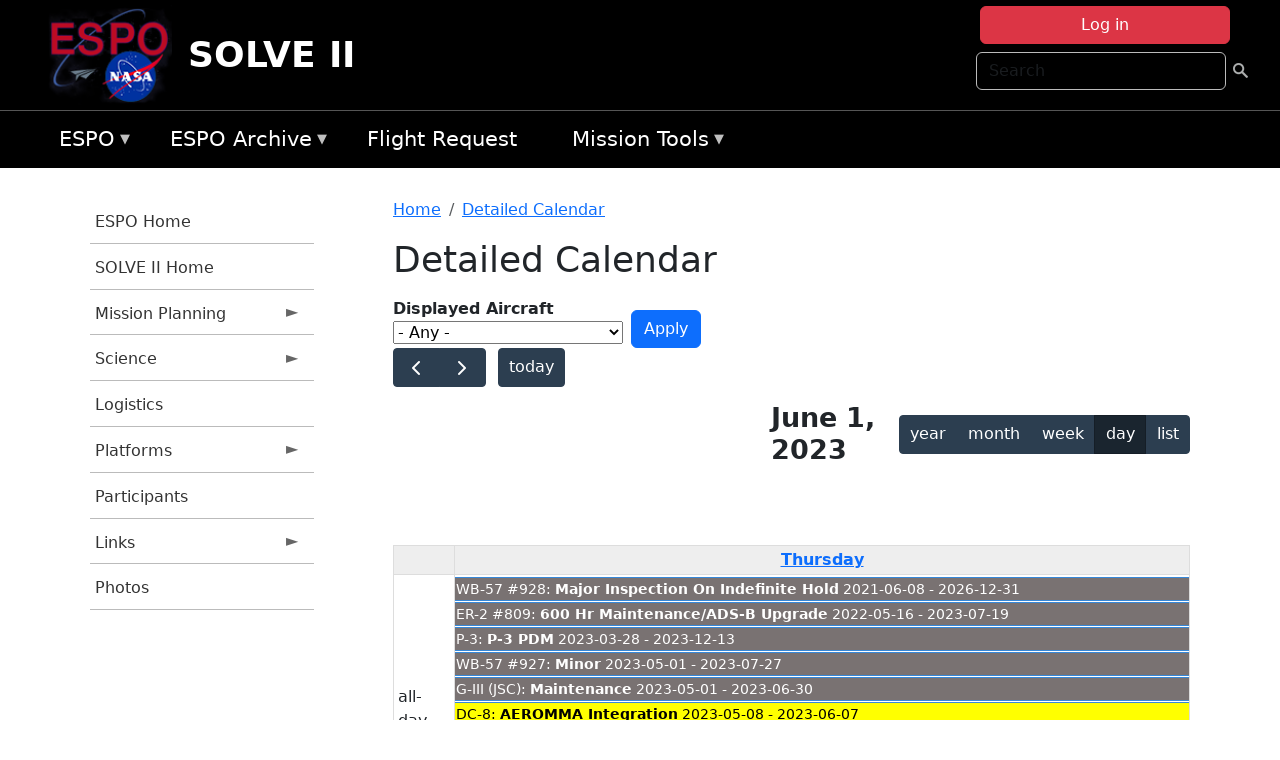

--- FILE ---
content_type: text/html; charset=UTF-8
request_url: https://espo.nasa.gov/solve2/aircraft_detailed_cal/2023-06-01?aircraft_id=5
body_size: 11786
content:

<!DOCTYPE html>
<html lang="en" dir="ltr" class="h-100">
  <head>
    <meta charset="utf-8" />
<meta name="Generator" content="Drupal 10 (https://www.drupal.org)" />
<meta name="MobileOptimized" content="width" />
<meta name="HandheldFriendly" content="true" />
<meta name="viewport" content="width=device-width, initial-scale=1.0" />
<link rel="icon" href="/themes/custom/espo_bootstrap/favicon.ico" type="image/vnd.microsoft.icon" />
<link rel="alternate" type="text/calendar" title="Detailed Calendar" href="https://espo.nasa.gov/solve2/aircraft_detailed_cal/ical/2023-06-01/aircraft_cal.ics?aircraft_id=5" />

    <title>Detailed Calendar | SOLVE II</title>
    <link rel="stylesheet" media="all" href="/sites/default/files/css/css_3vcIrGg3S-LcC1Btdx6q5tY-FKHYCwA02tr5cP60c84.css?delta=0&amp;language=en&amp;theme=espo_bootstrap&amp;include=[base64]" />
<link rel="stylesheet" media="all" href="/sites/default/files/css/css_UCIwydCILjjES2JVMYFy_SYWUK96i2ooQ_mROe3fLfI.css?delta=1&amp;language=en&amp;theme=espo_bootstrap&amp;include=[base64]" />

    <script src="/sites/default/files/js/js_ydoQoqG9T2cd9o9r_HQd_vZ9Ydkq5rB_dRzJgFpmOB0.js?scope=header&amp;delta=0&amp;language=en&amp;theme=espo_bootstrap&amp;include=[base64]"></script>
<script src="https://dap.digitalgov.gov/Universal-Federated-Analytics-Min.js?agency=NASA&amp;subagency=ARC&amp;cto=12" async id="_fed_an_ua_tag" type="text/javascript"></script>
<script src="https://use.fontawesome.com/releases/v6.4.0/js/all.js" defer crossorigin="anonymous"></script>
<script src="https://use.fontawesome.com/releases/v6.4.0/js/v4-shims.js" defer crossorigin="anonymous"></script>

  </head>
  <body class="path-aircraft-detailed-cal   d-flex flex-column h-100">
        <div class="visually-hidden-focusable skip-link p-3 container">
      <a href="#main-content" class="p-2">
        Skip to main content
      </a>
    </div>
    
    <!-- <div class="dialog-off-canvas-main-canvas" data-off-canvas-main-canvas> -->
    
<header>
        <div class="region region-header">
	<div id="block-espo-bootstrap-account-menu" class="contextual-region block block-menu-block block-menu-blockaccount">
  
    <div data-contextual-id="block:block=espo_bootstrap_account_menu:langcode=en&amp;domain_microsite_base_path=solve2|menu:menu=account:langcode=en&amp;domain_microsite_base_path=solve2" data-contextual-token="PwHR_WdbpL4-dFpNrr1hn-luOwX4_8P8CIpX24RjY5I" data-drupal-ajax-container=""></div>
      <p><div><div class="espo-ajax-login-wrapper"><a href="/solve2/espo-auth/ajax-login" class="button button--danger use-ajax" style="margin-top:-10px; width:250px;" data-dialog-type="dialog" data-dialog-renderer="off_canvas" data-dialog-options="{&quot;width&quot;:&quot;auto&quot;}">Log in</a></div></div>
</p>
  </div>
<div class="search-block-form contextual-region block block-search container-inline" data-drupal-selector="search-block-form" id="block-espo-bootstrap-search-form-block" role="search">
  
    <div data-contextual-id="block:block=espo_bootstrap_search_form_block:langcode=en&amp;domain_microsite_base_path=solve2" data-contextual-token="vIZHJmrQsT9gXhi4j9EGrzl42OekSe_JxHcP6HDcV-o" data-drupal-ajax-container=""></div>
      <form data-block="header" action="/solve2/search/node" method="get" id="search-block-form" accept-charset="UTF-8">
  <div class="js-form-item form-item js-form-type-search form-type-search js-form-item-keys form-item-keys form-no-label">
      <label for="edit-keys" class="visually-hidden">Search</label>
        
  <input title="Enter the terms you wish to search for." placeholder="Search" data-drupal-selector="edit-keys" type="search" id="edit-keys" name="keys" value="" size="15" maxlength="128" class="form-search form-control" />


        </div>
<div data-drupal-selector="edit-actions" class="form-actions js-form-wrapper form-wrapper" id="edit-actions">
        <input data-drupal-selector="edit-submit" type="submit" id="edit-submit" value=" " class="button js-form-submit form-submit btn btn-primary" />

</div>

</form>

  </div>
<div id="block-espo-bootstrap-branding" class="contextual-region block block-system block-system-branding-block">
  
    <div data-contextual-id="block:block=espo_bootstrap_branding:langcode=en&amp;domain_microsite_base_path=solve2" data-contextual-token="qauVx5_qfgciFi-I4NSlLlBqoXCi-fFXRZjK6ovv3Y0" data-drupal-ajax-container=""></div>
  <div class="navbar-brand d-flex align-items-center">

    <a href="/solve2" title="Home" rel="home" class="site-logo d-block">
    <img src="/themes/custom/espo_bootstrap/espo_logo.png" alt="Home" fetchpriority="high" />
  </a>
  
  <div>
        <a href="/solve2" title="Home" rel="home" class="site-title">
      SOLVE II
    </a>
    
      </div>
</div>
</div>

    </div>


    	<nav class="navbar navbar-expand-lg navbar-dark text-light bg-dark">
	    

	     <!-- remove toggle --- <button class="navbar-toggler collapsed" type="button" data-bs-toggle="collapse"
			data-bs-target="#navbarSupportedContent" aria-controls="navbarSupportedContent"
			aria-expanded="false" aria-label="Toggle navigation"> 
		    <span class="navbar-toggler-icon"></span>
		</button> --- -->

		<div class="<!--collapse navbar-collapse-->" id="navbarSupportedContent">
		        <div class="region region-nav-main">
	<div data-drupal-messages-fallback class="hidden"></div>
<div id="block-espo-bootstrap-menu-block-espo-main" class="contextual-region block block-superfish block-superfishespo-main">
  
    <div data-contextual-id="block:block=espo_bootstrap_menu_block_espo_main:langcode=en&amp;domain_microsite_base_path=solve2|menu:menu=espo-main:langcode=en&amp;domain_microsite_base_path=solve2" data-contextual-token="1Kp8CagHD1Ms600ALXUuPBOUGSBL9bl0V_EfsgPHtXU" data-drupal-ajax-container=""></div>
      
<ul id="superfish-espo-main" class="menu sf-menu sf-espo-main sf-horizontal sf-style-none">
  
<li id="espo-main-menu-link-contentdc0e163f-4c4b-425f-a901-1db930b0d793" class="sf-depth-1 menuparent"><a href="/solve2/content/Earth_Science_Project_Office" title="Link to the ESPO home page" class="sf-depth-1 menuparent">ESPO</a><ul><li id="espo-main-menu-link-content4441c5c2-3ca8-4d3b-a1de-1cdf4c64e04f" class="sf-depth-2 sf-no-children"><a href="/solve2/espo_missions" title="All ESPO managed missions" class="sf-depth-2">Missions</a></li><li id="espo-main-menu-link-contentf933ab82-87ed-404c-b3f6-e568197f6036" class="sf-depth-2 sf-no-children"><a href="/solve2/content/About_ESPO" title="ESPO " class="sf-depth-2">About ESPO</a></li><li id="espo-main-menu-link-contentefe9a1f6-9949-4649-b39b-f7d1ea47f9ac" class="sf-depth-2 sf-no-children"><a href="https://youtu.be/8hCH3IYhn4g" target="_blank" class="sf-depth-2 sf-external">Video about ESPO</a></li><li id="espo-main-menu-link-content98e8aa72-6fc0-4e1d-94b0-c6cc70f6f8c1" class="sf-depth-2 sf-no-children"><a href="/solve2/content/ESPO_Services_We_Provide" title="ESPO Provided Services" class="sf-depth-2">Services</a></li><li id="espo-main-menu-link-contentfc2fe647-609b-4218-a86f-51c1b62657da" class="sf-depth-2 sf-no-children"><a href="/solve2/content/Deployment_Sites" title="ESPO Deployment Sites" class="sf-depth-2">Deployment Sites</a></li><li id="espo-main-menu-link-content26d24555-1943-4128-94a2-24fb8597ea4d" class="sf-depth-2 sf-no-children"><a href="/solve2/aircraft" title="Aircraft " class="sf-depth-2">Aircraft</a></li><li id="espo-main-menu-link-contentec1b417b-238b-4d1e-845b-c09cfde6673b" class="sf-depth-2 sf-no-children"><a href="/solve2/content/ESPO_Satellite_Platforms" title="Satellites Platforms" class="sf-depth-2">Satellites</a></li><li id="espo-main-menu-link-content1082d970-20a4-4bb5-b01a-c5a7381406c7" class="sf-depth-2 sf-no-children"><a href="/solve2/content/Links" class="sf-depth-2">Links</a></li></ul></li><li id="espo-main-menu-link-content5818f24e-a2a0-46c5-a9f4-adab70f8110f" class="sf-depth-1 menuparent"><a href="/solve2/content/Welcome_to_the_ESPO_Data_Archive" class="sf-depth-1 menuparent">ESPO Archive</a><ul><li id="espo-main-menu-link-content3eb53381-0ebd-4a69-a8a8-899122a092cd" class="sf-depth-2 sf-no-children"><a href="/solve2/archive/browse" title="Browse ESPO Archive" class="sf-depth-2">Browse</a></li><li id="espo-main-menu-link-content4b184493-ee0d-4257-aabf-bcc3e0de8c69" class="sf-depth-2 sf-no-children"><a href="/solve2/archive/help" title="ESPO Archive Help" class="sf-depth-2">Help</a></li></ul></li><li id="espo-main-menu-link-content68331089-c0ca-4e30-8f87-bcc3a4076701" class="sf-depth-1 sf-no-children"><a href="/solve2/sofrs" title="Suborbital Flight Request System" class="sf-depth-1">Flight Request</a></li><li id="espo-main-menu-link-contentf178bb8e-0a68-4a9b-856e-769bf20eea99" class="sf-depth-1 menuparent"><a href="/solve2/content/Mission_Tools" title="Airborne Science Mission Tool Suite" class="sf-depth-1 menuparent">Mission Tools</a><ul><li id="espo-main-menu-link-content4e526c3c-8dab-4815-b80c-931b502bfcd1" class="sf-depth-2 sf-no-children"><a href="/solve2/content/ASP_Mission_Tools_Suite" class="sf-depth-2">ASP Mission Tool Suite</a></li></ul></li>
</ul>

  </div>

    </div>

		    
		</div> 
	    		</div>
	</nav>
    </header>
<!--Highlighted (new) -->

    
<!--End Highlighted-->



<main role="main">

    <a id="main-content" tabindex="-1"></a>
    
    
    

    <div class="container">
	<div class="row g-0">
	    		<div class="order-1 order-lg-1 col-12 col-lg-3 col-xxl-2">
		        <div class="region region-sidebar-first">
	<div id="block-espo-bootstrap-menu-block-solve-ll" class="contextual-region block block-superfish block-superfishsolve-ll">
  
    <div data-contextual-id="block:block=espo_bootstrap_menu_block_solve_ll:langcode=en&amp;domain_microsite_base_path=solve2|menu:menu=solve-ll:langcode=en&amp;domain_microsite_base_path=solve2" data-contextual-token="fOYfQ9zwde8Jd98A_S2-uL-Wj17cMvbQfFmr1b2stX8" data-drupal-ajax-container=""></div>
      
<ul id="superfish-solve-ll" class="menu sf-menu sf-solve-ll sf-vertical sf-style-none">
  
<li id="solve-ll-menu-link-content70a2aa04-1908-483b-8cdd-3e7f66b5ec99" class="sf-depth-1 sf-no-children"><a href="/solve2/content/Earth_Science_Project_Office" title="ESPO Homepage" class="sf-depth-1">ESPO Home</a></li><li id="solve-ll-menu-link-contentacbd304d-2064-425f-83ab-61237674b2c9" class="sf-depth-1 sf-no-children"><a href="/solve2" title="Homepage for the SOLVE II mission website." class="sf-depth-1">SOLVE II Home</a></li><li id="solve-ll-menu-link-content5dd0b134-bab5-4d4d-a155-c9cd49fb00be" class="sf-depth-1 menuparent"><a href="/solve2/planning" title="Calendars, schedules, and other mission planning information for SOLVE II." class="sf-depth-1 menuparent">Mission Planning</a><ul><li id="solve-ll-menu-link-contentb94bc907-48d7-4e89-ab05-66a95edcff03" class="sf-depth-2 sf-no-children"><a href="/solve2/content/SOLVE_II_Mission_Schedule" title="Daily Schedule information for SOLVE II" class="sf-depth-2">Mission Schedule</a></li><li id="solve-ll-menu-link-content17272985-1ca7-4b27-8282-71c0653a0efe" class="sf-depth-2 sf-no-children"><a href="/solve2/content/SOLVE_II_Daily_Schedule_Archive" title="Daily Schedule Archive for SOLVE II" class="sf-depth-2">Daily Schedule Archive</a></li></ul></li><li id="solve-ll-menu-link-content2a7d0071-1c9b-4499-99fc-4fa35af77e61" class="sf-depth-1 menuparent"><a href="/solve2/science" title="Information about the scientific goals and results for SOLVE II." class="sf-depth-1 menuparent">Science</a><ul><li id="solve-ll-menu-link-content433682bb-09b6-4fea-9a00-de56b9866850" class="sf-depth-2 sf-no-children"><a href="/solve2/content/SOLVE_II_Science_Overview" title="Overview of the science objectives for SOLVE II." class="sf-depth-2">Science Overview</a></li><li id="solve-ll-menu-link-content5f659be6-e299-4688-8012-9a72ee3f20c2" class="sf-depth-2 sf-no-children"><a href="/solve2/content/SOLVE_II_Reports" title="Flight Docs for SOLVE II" class="sf-depth-2">Flight Docs</a></li><li id="solve-ll-menu-link-content9354d801-9281-45f7-8bb5-c03dacf72c9c" class="sf-depth-2 sf-no-children"><a href="/solve2/content/SOLVE_II_Presentations" title="Presentations for SOLVE II" class="sf-depth-2">Presentations</a></li><li id="solve-ll-menu-link-contentfda0725e-ae88-4296-96b9-c18ac8f21e65" class="sf-depth-2 sf-no-children"><a href="/solve2/archive/browse/solve2" title="Archive data for SOLVE II." class="sf-depth-2">Data Archive</a></li><li id="solve-ll-menu-link-content3c42a018-0043-4ec3-991d-a173e582059c" class="sf-depth-2 sf-no-children"><a href="" title="Data Protocol information for SOLVE II" class="sf-depth-2">Data Protocol</a></li></ul></li><li id="solve-ll-menu-link-contente7c92e30-8fea-4452-ac7c-0555b4402428" class="sf-depth-1 sf-no-children"><a href="/solve2/content/SOLVE_II_Logistics" title="Logistics information for participants in SOLVE II." class="sf-depth-1">Logistics</a></li><li id="solve-ll-menu-link-contentfb15341f-82ee-4769-9499-42ac07c83837" class="sf-depth-1 menuparent"><a href="/solve2/platforms" title="Aircraft and other platforms participating in SOLVE II." class="sf-depth-1 menuparent">Platforms</a><ul><li id="solve-ll-menu-link-contentf4d819d0-ead7-4772-a3de-ce3d9da4f603" class="sf-depth-2 sf-no-children"><a href="/solve2/content/SOLVE_II_Instruments" title="Instruments participating in SOLVE II." class="sf-depth-2">Instruments</a></li></ul></li><li id="solve-ll-menu-link-content68fa322d-cb84-439e-960f-bb747c6b6673" class="sf-depth-1 sf-no-children"><a href="/solve2/mission_group/SOLVE_II" title="List of participants in SOLVE II." class="sf-depth-1">Participants</a></li><li id="solve-ll-menu-link-content72d42c48-38a9-4cfc-9598-e3b33356b6e0" class="sf-depth-1 menuparent"><a href="/solve2/links" title="Links information for SOLVE II" class="sf-depth-1 menuparent">Links</a><ul><li id="solve-ll-menu-link-content1f91901a-a0ef-4e53-ac07-e0dd336035c4" class="sf-depth-2 sf-no-children"><a href="/solve2/content/SOLVE_II_Weather_Links" title="Weather information for SOLVE II" class="sf-depth-2">Weather</a></li><li id="solve-ll-menu-link-content9e8a721d-7d7a-43d8-a195-86ddc278ad13" class="sf-depth-2 sf-no-children"><a href="/solve2/content/SOLVE_II_Links" title="Miscellaneous information for SOLVE II" class="sf-depth-2">Miscellaneous</a></li></ul></li><li id="solve-ll-menu-link-content8d003166-1e2f-4e8a-a5a4-04e236c27b58" class="sf-depth-1 sf-no-children"><a href="/solve2/mission-gallery" title="Photograph galleries for SOLVE II." class="sf-depth-1">Photos</a></li>
</ul>

  </div>

    </div>

		</div>
	    
	    <div class="order-2 order-lg-2 col-12 col-lg-9 col-xxl-10" id="main_content">
		        <div class="region region-breadcrumb">
	<div id="block-espo-bootstrap-breadcrumbs" class="contextual-region block block-system block-system-breadcrumb-block">
  
    <div data-contextual-id="block:block=espo_bootstrap_breadcrumbs:langcode=en&amp;domain_microsite_base_path=solve2" data-contextual-token="WsdZnI2xufiGRZXFdwZ5Si9h6EVx7wrIVjoq3cdZYAA" data-drupal-ajax-container=""></div>
        <nav aria-label="breadcrumb">
    <h2 id="system-breadcrumb" class="visually-hidden">Breadcrumb</h2>
    <ol class="breadcrumb">
    		    <li class="breadcrumb-item">
				    <a href="/solve2">Home</a>
			    </li>
	    		    <li class="breadcrumb-item">
				    <a href="/solve2/aircraft_detailed_cal">Detailed Calendar</a>
			    </li>
	        </ol>
  </nav>

  </div>

    </div>

	
  	        <div class="region region-page-title">
	<div id="block-espo-bootstrap-page-title" class="contextual-region block block-core block-page-title-block">
  
    <div data-contextual-id="block:block=espo_bootstrap_page_title:langcode=en&amp;domain_microsite_base_path=solve2" data-contextual-token="hhuSSNOAtA09vwrD6qgmHUleMHq-1wukTn1pqLzsOWs" data-drupal-ajax-container=""></div>
      
<h1>Detailed Calendar</h1>


  </div>

    </div>

			    <div class="region region-content">
	<div id="block-espo-bootstrap-system-main-block" class="block block-system block-system-main-block">
  
    
      <div class="views-element-container contextual-region"><div class="contextual-region view view-aircraft-cal view-id-aircraft_cal view-display-id-page_1 js-view-dom-id-83e09ff37c18329179961acf76a870a33e1266f069263af204063832793ce167">
  
    <div data-contextual-id="entity.view.edit_form:view=aircraft_cal:location=page&amp;name=aircraft_cal&amp;display_id=page_1&amp;langcode=en&amp;domain_microsite_base_path=solve2" data-contextual-token="X3RFlCe4mh6ObGiJoM3JumpR7eQVI7c51Ot1hBJZvno" data-drupal-ajax-container=""></div>
        <div class="view-filters">
      <form class="views-exposed-form" data-drupal-selector="views-exposed-form-aircraft-cal-page-1" action="/solve2/aircraft_detailed_cal/2023-06-01" method="get" id="views-exposed-form-aircraft-cal-page-1" accept-charset="UTF-8">
  <div class="form--inline clearfix">
  <div class="js-form-item form-item js-form-type-select form-type-select js-form-item-f-acevent-acref-details-id form-item-f-acevent-acref-details-id">
      <label for="edit-f-acevent-acref-details-id">Displayed Aircraft</label>
        <div class="cascading-select-wrapper" id="edit-f-acevent-acref-details-id"><select class="cascading-select-select-main" id=""><option value="_none" class="cascading-select-option-main cascading-select-option-setvalue">- Select -</option><option value="All" selected="selected" class="cascading-select-option-main cascading-select-option-setvalue">- Any -</option><option value="core" class="cascading-select-option-main cascading-select-option-setvalue">All ASP Supported Aircraft</option><option value="edit-f-acevent-acref-details-id-display-a-single-aircraft" class="cascading-select-option-show">Display a single aircraft</option><option value="edit-f-acevent-acref-details-id-display-aircraft-by-center" class="cascading-select-option-show">Display aircraft by center</option></select><select class="cascading-select-select-other" id="edit-f-acevent-acref-details-id-display-a-single-aircraft"><option value="_none" class="cascading-select-option-setvalue">- Select Aircraft -</option><optgroup label="ASP Supported Aircraft"><option value="d4" class="cascading-select-option-setvalue">ER-2 - AFRC #806</option><option value="d5" class="cascading-select-option-setvalue">ER-2 - AFRC #809</option><option value="n462" class="cascading-select-option-setvalue">ER-2 - AFRC - All</option><option value="d9" class="cascading-select-option-setvalue">Gulfstream C-20A (GIII) - AFRC</option><option value="d58" class="cascading-select-option-setvalue">Gulfstream III - LaRC</option><option value="d62" class="cascading-select-option-setvalue">Gulfstream IV - AFRC</option><option value="d116" class="cascading-select-option-setvalue">Gulfstream V - AFRC</option><option value="d64" class="cascading-select-option-setvalue">NASA B777 #577</option><option value="d12" class="cascading-select-option-setvalue">P-3 Orion</option></optgroup><optgroup label="Other NASA Aircraft"><option value="d2" class="cascading-select-option-setvalue">B200 (#801) - AFRC</option><option value="d1" class="cascading-select-option-setvalue">B200 - LARC</option><option value="d41" class="cascading-select-option-setvalue">Cirrus Design SR22 - LaRC</option><option value="d53" class="cascading-select-option-setvalue">Gulfstream V - JSC</option><option value="d19" class="cascading-select-option-setvalue">WB-57 - JSC #926</option><option value="d36" class="cascading-select-option-setvalue">WB-57 - JSC #927</option><option value="d20" class="cascading-select-option-setvalue">WB-57 - JSC #928</option><option value="n464" class="cascading-select-option-setvalue">WB-57 - JSC - All</option></optgroup><optgroup label="Inactive Aircraft"><option value="d40" class="cascading-select-option-setvalue">C-130H - WFF #436</option><option value="d3" class="cascading-select-option-setvalue">DC-8 - AFRC</option></optgroup></select><select class="cascading-select-select-other" id="edit-f-acevent-acref-details-id-display-aircraft-by-center"><option value="_none" class="cascading-select-option-setvalue">- Select Center -</option><option value="center_919" class="cascading-select-option-setvalue">NASA Armstrong Flight Research Center</option><option value="center_920" class="cascading-select-option-setvalue">NASA GSFC Wallops Flight Facility</option><option value="center_921" class="cascading-select-option-setvalue">NASA Johnson Space Center</option><option value="center_918" class="cascading-select-option-setvalue">NASA Langley Research Center</option></select><input class="cascading-select-input" type="hidden" name="f_acevent_acref_details_id" value="All"></div>
        </div>
<div class="js-form-item form-item js-form-type-textfield form-type-textfield js-form-item-f-acevent-sofrslognum-value form-item-f-acevent-sofrslognum-value">
      <label for="edit-f-acevent-sofrslognum-value">Flight Request Log Number</label>
        
  <input data-drupal-selector="edit-f-acevent-sofrslognum-value" type="text" id="edit-f-acevent-sofrslognum-value" name="f_acevent_sofrslognum_value" value="" size="30" maxlength="128" class="form-text form-control" />


        </div>
<div data-drupal-selector="edit-actions" class="form-actions js-form-wrapper form-wrapper" id="edit-actions">
        <input data-drupal-selector="edit-submit-aircraft-cal" type="submit" id="edit-submit-aircraft-cal" value="Apply" class="button js-form-submit form-submit btn btn-primary" />

</div>

</div>

</form>

    </div>
    
      <div class="view-content">
      <div id="espo-calendar-detailed" >
    <div class="espo_calendar_goto">
	<div class="js-form-item form-item js-form-type-select form-type-select js-form-item- form-item- form-no-label">
        <select class="espo_calendar_year_select form-select form-control"><option value="0">- Go to year -</option><option value="2027">2027</option><option value="2026">2026</option><option value="2025">2025</option><option value="2024">2024</option><option value="2023">2023</option><option value="2022">2022</option><option value="2021">2021</option><option value="2020">2020</option><option value="2019">2019</option><option value="2018">2018</option><option value="2017">2017</option><option value="2016">2016</option></select>
        </div>

	<div class="js-form-item form-item js-form-type-select form-type-select js-form-item- form-item- form-no-label">
        <select class="espo_calendar_month_select form-select form-control"><option value="0">- Go to month -</option><option value="1">January</option><option value="2">February</option><option value="3">March</option><option value="4">April</option><option value="5">May</option><option value="6">June</option><option value="7">July</option><option value="8">August</option><option value="9">September</option><option value="10">October</option><option value="11">November</option><option value="12">December</option></select>
        </div>

	
    </div>
    <div class="js-drupal-fullcalendar">
	<span style="visibility:hidden;">Calendar will appear here shortly.</span>
    </div>
    <div class="bottom-buttons fc-button-group">
	  </div>
</div>

    </div>
  
            <div class="view-footer">
      <div class="category-legend">
    	<h4>Legend</h4>
        <table data-striping="1" class="table">
  
  
  
      <tbody>
                      <tr class="odd">
                      <td style="background-color:#FF5733;color:#F3f69B;" class="category-legend-box">Unavailable</td>
                  </tr>
                      <tr class="even">
                      <td style="background-color:#6686db;color:#ffffff;" class="category-legend-box">Foreign Deployment</td>
                  </tr>
                      <tr class="odd">
                      <td style="background-color:#0000ff;color:#ffffff;" class="category-legend-box">Stateside Deployment</td>
                  </tr>
                      <tr class="even">
                      <td style="background-color:#00ff00;color:#000000;" class="category-legend-box">Flight</td>
                  </tr>
                      <tr class="odd">
                      <td style="background-color:#deb887;color:#000000;" class="category-legend-box">Reimbursable</td>
                  </tr>
                      <tr class="even">
                      <td style="background-color:#ffff00;color:#000000;" class="category-legend-box">Aircraft Modifications</td>
                  </tr>
                      <tr class="odd">
                      <td style="background-color:#797272;color:#ffffff;" class="category-legend-box">Maintenance</td>
                  </tr>
                      <tr class="even">
                      <td style="background-color:#bbffbb;color:#000000;" class="category-legend-box">Aircraft Configuration</td>
                  </tr>
                      <tr class="odd">
                      <td style="background-color:#00ffff;color:#000000;" class="category-legend-box">Deployment Milestone</td>
                  </tr>
          </tbody>
    </table>

</div>

    </div>
        <div class="feed-icons">
      <a href="https://espo.nasa.gov/solve2/aircraft_detailed_cal/ical/2023-06-01/aircraft_cal.ics?aircraft_id=5" class="ical-icon feed-icon icon-link icon-link-hover">
  <i class="bi bi-calendar-week"></i> Detailed Calendar
</a>

    </div>
  </div>
</div>

  </div>
<div id="block-espo-bootstrap-block-10" class="contextual-region block block-block-content block-block-content431fd79f-6e41-49b8-bbf5-f571129bdca8">
  
    <div data-contextual-id="block:block=espo_bootstrap_block_10:langcode=en&amp;domain_microsite_base_path=solve2|block_content:block_content=10:changed=1757626969&amp;langcode=en&amp;domain_microsite_base_path=solve2" data-contextual-token="VXF3Bsd5fjNJQjTEfyQcVcab7EqCGPXhgcs0TUCDGC8" data-drupal-ajax-container=""></div>
      
            <div class="clearfix text-formatted field field--name-body field--type-text-with-summary field--label-hidden field__item"><p>&nbsp;</p><p><em>Disclaimer: This material is being kept online for historical purposes. Though accurate at the time of publication, it is no longer being updated. The page may contain broken links or outdated information, and parts may not function in current web browsers. Visit </em><a href="/solve2/content/Earth_Science_Project_Office" target="_blank" data-entity-type="node" data-entity-uuid="966bb49b-51b2-4641-9c6f-722016f6d568" data-entity-substitution="canonical" title="Earth Science Project Office"><em>https://espo.nasa.gov</em></a><em> for information about our current projects.</em></p><p>&nbsp;</p></div>
      
  </div>

    </div>

	    </div>
	    	    	</div>




    </div>


    <!-- Start Middle Widget (new) -->
        <!--End Middle Widget -->

    <!-- Start bottom -->
        <!--End Bottom -->
</div>

</main>



<!-- start: Footer (new) -->
    <div class="footerwidget">
	<div class="container">

	    <div class="row">

		<!-- Start Footer First Region -->
		<div class ="col-md-4 footer-1">
		    			    <div class="region region-footer-first">
	<div id="block-nasafooter" class="contextual-region block block-block-content block-block-content1531fb96-1564-448e-916e-7e0ede4ce10f">
  
    <div data-contextual-id="block:block=nasafooter:langcode=en|block_content:block_content=22:changed=1729042695&amp;langcode=en" data-contextual-token="ShYJp6PO-4xrm5hgyHdfUGRcJfp7JEmsNevp_QWmgxs" data-drupal-ajax-container=""></div>
      
            <div class="clearfix text-formatted field field--name-body field--type-text-with-summary field--label-hidden field__item"><p><img alt="NASA" data-entity-type="file" data-entity-uuid="34119b03-1e4d-4ef7-a0d7-1d4f03db5972" src="/sites/default/files/inline-images/nasa_logo.png" width="75"></p>

<h3>National Aeronautics and<br>
Space Administration</h3></div>
      
  </div>

    </div>

		    		</div>
		<!-- End Footer First Region -->

		<!-- Start Footer Second Region -->
		<div class ="col-md-8">
		    			    <div class="region region-footer-second">
	<div class="footermap footermap--footermap_block contextual-region block block-footermap block-footermap-block" id="block-footermap-2">
  
    <div data-contextual-id="block:block=footermap_2:langcode=en&amp;domain_microsite_base_path=solve2" data-contextual-token="yfZlWa2xSbpI-HvpSyaOq7ptio9CUtzFErR2JYXbhko" data-drupal-ajax-container=""></div>
        <nav class="footermap-col footermap-col--1 footermap-col--espo-main">
    <h3 class="footermap-col-heading footermap-col-heading--espo-main visually-hidden">ESPO Main Menu</h3>
<ul class="footermap-header footermap-header--espo-main">
      <li class="footermap-item footermap-item--depth-1 footermap-item--haschildren">
  <a href="/solve2/content/Earth_Science_Project_Office"  title="Link to the ESPO home page">ESPO</a>
      <ul>
          <li class="footermap-item footermap-item--depth-2">
  <a href="/solve2/espo_missions"  title="All ESPO managed missions">Missions</a>
  </li>

          <li class="footermap-item footermap-item--depth-2">
  <a href="/solve2/content/About_ESPO"  title="ESPO ">About ESPO</a>
  </li>

          <li class="footermap-item footermap-item--depth-2">
  <a href="https://youtu.be/8hCH3IYhn4g"  target="_blank">Video about ESPO</a>
  </li>

          <li class="footermap-item footermap-item--depth-2">
  <a href="/solve2/content/ESPO_Services_We_Provide"  title="ESPO Provided Services">Services</a>
  </li>

          <li class="footermap-item footermap-item--depth-2">
  <a href="/solve2/content/Deployment_Sites"  title="ESPO Deployment Sites">Deployment Sites</a>
  </li>

          <li class="footermap-item footermap-item--depth-2">
  <a href="/solve2/aircraft"  title="Aircraft ">Aircraft</a>
  </li>

          <li class="footermap-item footermap-item--depth-2">
  <a href="/solve2/content/ESPO_Satellite_Platforms"  title="Satellites Platforms">Satellites</a>
  </li>

          <li class="footermap-item footermap-item--depth-2">
  <a href="/solve2/content/Links" >Links</a>
  </li>

        </ul>
  </li>

      <li class="footermap-item footermap-item--depth-1 footermap-item--haschildren">
  <a href="/solve2/content/Welcome_to_the_ESPO_Data_Archive" >ESPO Archive</a>
      <ul>
          <li class="footermap-item footermap-item--depth-2">
  <a href="/solve2/archive/browse"  title="Browse ESPO Archive">Browse</a>
  </li>

          <li class="footermap-item footermap-item--depth-2">
  <a href="/solve2/archive/help"  title="ESPO Archive Help">Help</a>
  </li>

        </ul>
  </li>

      <li class="footermap-item footermap-item--depth-1">
  <a href="/solve2/sofrs"  title="Suborbital Flight Request System">Flight Request</a>
  </li>

      <li class="footermap-item footermap-item--depth-1 footermap-item--haschildren">
  <a href="/solve2/content/Mission_Tools"  title="Airborne Science Mission Tool Suite">Mission Tools</a>
      <ul>
          <li class="footermap-item footermap-item--depth-2">
  <a href="/solve2/content/ASP_Mission_Tools_Suite" >ASP Mission Tool Suite</a>
  </li>

        </ul>
  </li>

  </ul>

  </nav>

  </div>

    </div>

		    		</div>
		<!-- End Footer Second Region -->

	    </div>
	</div>
    </div>
<!--End Footer -->


<!-- Start Footer Menu (new) -->
    <div class="footer-menu">
	<div class="container">
	    <div class="row">
		<div class="col-md-12">
              <div class="region region-footer-menu">
	<div id="block-nasalinks" class="contextual-region block block-block-content block-block-content44fc3abf-d784-44bb-83de-c96b5a7ddcf3">
  
    <div data-contextual-id="block:block=nasalinks:langcode=en&amp;domain_microsite_base_path=dcotss|block_content:block_content=23:changed=1737565480&amp;langcode=en&amp;domain_microsite_base_path=dcotss" data-contextual-token="hDRYBWQiTnFVQmxbgsXS6Y3750QwjJHQYPOW-R3Q09E" data-drupal-ajax-container=""></div>
      
            <div class="clearfix text-formatted field field--name-body field--type-text-with-summary field--label-hidden field__item"><div class="row" id="footer-links">
        <ul>
          <li><a href="https://www.nasa.gov/nasa-web-privacy-policy-and-important-notices/"><span>Privacy Policy</span></a></li>
          <li><a href="https://www.nasa.gov/foia/"><span>FOIA</span></a></li>
          <li><a href="https://www.nasa.gov/contact-nasa/"><span>Contact</span></a></li>
          <li><a href="https://www.nasa.gov/accessibility/"><span>Accessibility</span></a></li>
        </ul>
      </div></div>
      
  </div>
<div id="block-lastupdated" class="contextual-region block block-fields-espo block-last-updated-block">
  
    <div data-contextual-id="block:block=lastupdated:langcode=en&amp;domain_microsite_base_path=solve2" data-contextual-token="V7_XW23MYbYUkjYut-m4em3MeaBDMFsLdy3F2rmZbuA" data-drupal-ajax-container=""></div>
      <p>Page Last Updated: April 22, 2017</p><p>Page Editor: Brad Bulger</p><p>NASA Official: Marilyn Vasques</p><p>Website Issues: <a href="/contact">Contact Us</a></p>
  </div>

    </div>

        </div>
      </div>
    </div>
  </div>
<!-- End Footer Menu -->






<!-- </div> -->

    
    <script type="application/json" data-drupal-selector="drupal-settings-json">{"path":{"baseUrl":"\/","pathPrefix":"solve2\/","currentPath":"aircraft_detailed_cal\/2023-06-01","currentPathIsAdmin":false,"isFront":false,"currentLanguage":"en","currentQuery":{"aircraft_id":"5"}},"pluralDelimiter":"\u0003","suppressDeprecationErrors":true,"ajaxPageState":{"libraries":"[base64]","theme":"espo_bootstrap","theme_token":null},"ajaxTrustedUrl":{"\/solve2\/aircraft_detailed_cal\/2023-06-01":true,"\/solve2\/search\/node":true},"views":{"ajax_path":"\/solve2\/views\/ajax","ajaxViews":{"views_dom_id:83e09ff37c18329179961acf76a870a33e1266f069263af204063832793ce167":{"view_name":"aircraft_cal","view_display_id":"page_1","view_args":"2023-06-01","view_path":"\/aircraft_detailed_cal\/2023-06-01","view_base_path":"aircraft_detailed_cal","view_dom_id":"83e09ff37c18329179961acf76a870a33e1266f069263af204063832793ce167","pager_element":0}}},"EspoCalendarDetailed":{"calendarOptions":{"locale":"en","timeZone":"America\/Los_Angeles","initialView":"timeGridDay","headerToolbar":{"left":"prev,next today","center":"title","right":"multiMonthYear,dayGridMonth,timeGridWeek,timeGridDay,listYear"},"eventTimeFormat":{"hour":"numeric","minute":"2-digit","meridiem":"short"},"firstDay":0,"navLinks":true,"dayMaxEvents":false,"eventOverlap":true,"slotDuration":"00:30:00","expandRows":true,"height":"auto","fixedWeekCount":false,"scrollTime":"09:00:00","scrollTimeReset":false,"eventDisplay":"block","initialDate":"2023-06-01","eventSources":[{"url":"\/solve2\/espo_calendar\/ajax_data","startParam":"espo_calendar_start","endParam":"espo_calendar_end","timezoneParam":"espo_calendar_tz","extraParams":{"view_name":"aircraft_cal","view_display_id":"page_1","view_dom_id":"83e09ff37c18329179961acf76a870a33e1266f069263af204063832793ce167","f_acevent_acref_details_id":null,"f_acevent_sofrslognum_value":null}}]},"editOptions":{"entityType":"node","bundleType":"aircraft_event","dblClickToCreate":false,"addForm":"\/solve2\/node\/add\/aircraft_event","createEventLink":true,"csrfToken":"","dateField":"f_date_notime"},"updateConfirm":true,"defaultMobileView":"listYear","mobileWidth":768,"dialogWindow":false,"dialogModal":false,"openEntityInNewTab":true,"dialogOptions":{"left":0,"top":0,"width":640,"height":480,"movable":true,"resizable":true,"style":{"backgroundColor":"rgba(255,255,255,0.9)","font-size":"1rem"}},"divname":"espo-calendar-detailed","aircraftIcons":[],"events":[{"views_row":0,"nid":"86141","start":"2023-05-30","end":"2023-06-02","date":"2023-05-30 - 2023-06-01","title":"ER-2 #806: \u003Cb\u003E\u003Ca href=\u0022\/solve2\/content\/ALOFT_Instrument_Upload_-_LIP_Re-integration_to_full_payload\u0022 hreflang=\u0022en\u0022\u003EALOFT Instrument Upload - LIP Re-integration to full payload\u003C\/a\u003E\u003C\/b\u003E 2023-05-30 - 2023-06-01","textColor":"#000000","backgroundColor":"#ffff00","description":"Link to Content: https:\/\/espo.nasa.gov\/solve2\/content\/ALOFT_Instrument_Upload_-_LIP_Re-integration_to_full_payload\u003C\/br\u003E\nType of activity: Aircraft Modifications\u003C\/br\u003E\nFlight Request:     \t232003\n    ","id":"86141-0","allDay":true,"editable":false},{"views_row":1,"nid":"89218","start":"2023-05-31","end":"2023-06-02","date":"2023-05-31 - 2023-06-01","title":"B-200 (A): \u003Cb\u003E\u003Ca href=\u0022\/solve2\/content\/Scheduled_Maintenance_-_Phase_3_4\u0022 hreflang=\u0022en\u0022\u003EScheduled Maintenance - Phase 3 \u0026amp; 4\u003C\/a\u003E\u003C\/b\u003E 2023-05-31 - 2023-06-01","textColor":"#ffffff","backgroundColor":"#797272","description":"Link to Content: https:\/\/espo.nasa.gov\/solve2\/content\/Scheduled_Maintenance_-_Phase_3_4\u003C\/br\u003E\nType of activity: Maintenance","id":"89218-0","allDay":true,"editable":false},{"views_row":2,"nid":"91771","start":"2023-06-02","end":"2023-06-03","date":"2023-06-02","title":"ER-2 #806: \u003Cb\u003E\u003Ca href=\u0022\/solve2\/content\/AFRC_RDO_0\u0022 hreflang=\u0022en\u0022\u003EAFRC RDO\u003C\/a\u003E\u003C\/b\u003E 2023-06-02","textColor":"#F3f69B","backgroundColor":"#FF5733","description":"Link to Content: https:\/\/espo.nasa.gov\/solve2\/content\/AFRC_RDO_0\u003C\/br\u003E\nType of activity: Unavailable","id":"91771-0","allDay":true,"editable":false},{"views_row":3,"nid":"87199","start":"2023-05-15","end":"2023-06-07","date":"2023-05-15 - 2023-06-06","title":"G-III (LaRC): \u003Cb\u003E\u003Ca href=\u0022\/solve2\/content\/LVIS_Gabon\u0022 hreflang=\u0022en\u0022\u003ELVIS Gabon\u003C\/a\u003E\u003C\/b\u003E 2023-05-15 - 2023-06-06","textColor":"#ffffff","backgroundColor":"#6686db","description":"Link to Content: https:\/\/espo.nasa.gov\/solve2\/content\/LVIS_Gabon\u003C\/br\u003E\nLocation: Gabon, Libreville\u003C\/br\u003E\nType of activity: Foreign Deployment","id":"87199-0","allDay":true,"editable":false},{"views_row":4,"nid":"83739","start":"2023-05-08","end":"2023-06-08","date":"2023-05-08 - 2023-06-07","title":"DC-8: \u003Cb\u003E\u003Ca href=\u0022\/solve2\/content\/AEROMMA_Integration\u0022 hreflang=\u0022en\u0022\u003EAEROMMA Integration\u003C\/a\u003E\u003C\/b\u003E 2023-05-08 - 2023-06-07","textColor":"#000000","backgroundColor":"#ffff00","description":"Link to Content: https:\/\/espo.nasa.gov\/solve2\/content\/AEROMMA_Integration\u003C\/br\u003E\nLocation: Palmdale\u003C\/br\u003E\nType of activity: Aircraft Modifications\u003C\/br\u003E\nFlight Request:     \t238004\n    ","id":"83739-0","allDay":true,"editable":false},{"views_row":5,"nid":"92821","start":"2023-06-01","end":"2023-06-08","date":"2023-06-01 - 2023-06-07","title":"G-IV (AFRC): \u003Cb\u003E\u003Ca href=\u0022\/solve2\/content\/GRAV-D_Upload\u0022 hreflang=\u0022en\u0022\u003EGRAV-D Upload\u003C\/a\u003E\u003C\/b\u003E 2023-06-01 - 2023-06-07","textColor":"#000000","backgroundColor":"#ffff00","description":"Link to Content: https:\/\/espo.nasa.gov\/solve2\/content\/GRAV-D_Upload\u003C\/br\u003E\nLocation: LaRC\u003C\/br\u003E\nType of activity: Aircraft Modifications","id":"92821-0","allDay":true,"editable":false},{"views_row":6,"nid":"87850","start":"2023-05-01","end":"2023-07-01","date":"2023-05-01 - 2023-06-30","title":"G-III (JSC): \u003Cb\u003E\u003Ca href=\u0022\/solve2\/content\/Maintenance_81\u0022 hreflang=\u0022en\u0022\u003EMaintenance\u003C\/a\u003E\u003C\/b\u003E 2023-05-01 - 2023-06-30","textColor":"#ffffff","backgroundColor":"#797272","description":"Link to Content: https:\/\/espo.nasa.gov\/solve2\/content\/Maintenance_81\u003C\/br\u003E\nType of activity: Maintenance","id":"87850-0","allDay":true,"editable":false},{"views_row":7,"nid":"77412","start":"2022-05-16","end":"2023-07-20","date":"2022-05-16 - 2023-07-19","title":"ER-2 #809: \u003Cb\u003E\u003Ca href=\u0022\/solve2\/content\/600_Hr_Maintenance_ADS-B_Upgrade\u0022 hreflang=\u0022en\u0022\u003E600 Hr Maintenance\/ADS-B Upgrade\u003C\/a\u003E\u003C\/b\u003E 2022-05-16 - 2023-07-19","textColor":"#ffffff","backgroundColor":"#797272","description":"Link to Content: https:\/\/espo.nasa.gov\/solve2\/content\/600_Hr_Maintenance_ADS-B_Upgrade\u003C\/br\u003E\nType of activity: Maintenance","id":"77412-0","allDay":true,"editable":false},{"views_row":8,"nid":"89148","start":"2023-05-01","end":"2023-07-28","date":"2023-05-01 - 2023-07-27","title":"WB-57 #927: \u003Cb\u003E\u003Ca href=\u0022\/solve2\/content\/Minor_0\u0022 hreflang=\u0022en\u0022\u003EMinor\u003C\/a\u003E\u003C\/b\u003E 2023-05-01 - 2023-07-27","textColor":"#ffffff","backgroundColor":"#797272","description":"Link to Content: https:\/\/espo.nasa.gov\/solve2\/content\/Minor_0\u003C\/br\u003E\nType of activity: Maintenance","id":"89148-0","allDay":true,"editable":false},{"views_row":9,"nid":"70440","start":"2023-03-28","end":"2023-12-14","date":"2023-03-28 - 2023-12-13","title":"P-3: \u003Cb\u003E\u003Ca href=\u0022\/solve2\/content\/P-3_PDM\u0022 hreflang=\u0022en\u0022\u003EP-3 PDM\u003C\/a\u003E\u003C\/b\u003E 2023-03-28 - 2023-12-13","textColor":"#ffffff","backgroundColor":"#797272","description":"Link to Content: https:\/\/espo.nasa.gov\/solve2\/content\/P-3_PDM\u003C\/br\u003E\nType of activity: Maintenance","id":"70440-0","allDay":true,"editable":false},{"views_row":10,"nid":"79288","start":"2021-06-07","end":"2027-01-01","date":"2021-06-08 - 2026-12-31","title":"WB-57 #928: \u003Cb\u003E\u003Ca href=\u0022\/solve2\/content\/Major_Inspection_On_Indefinite_Hold\u0022 hreflang=\u0022en\u0022\u003EMajor Inspection On Indefinite Hold\u003C\/a\u003E\u003C\/b\u003E 2021-06-08 - 2026-12-31","textColor":"#ffffff","backgroundColor":"#797272","description":"Link to Content: https:\/\/espo.nasa.gov\/solve2\/content\/Major_Inspection_On_Indefinite_Hold\u003C\/br\u003E\n\u003Cp\u003EOn Indefinite Hold\u003C\/p\u003E\n\u003C\/br\u003E\nLocation: KEFD\u003C\/br\u003E\nType of activity: Maintenance","id":"79288-0","allDay":true,"editable":false},{"title":"Memorial Day","id":"holiday-2023-05-29","allDay":true,"start":"2023-05-29","display":"background","editable":false}]},"superfish":{"superfish-solve-ll":{"id":"superfish-solve-ll","sf":{"animation":{"opacity":"show","height":"show"},"speed":"fast"},"plugins":{"smallscreen":{"mode":"window_width","title":"SOLVE II Menu"},"supposition":true,"supersubs":true}},"superfish-espo-main":{"id":"superfish-espo-main","sf":{"animation":{"opacity":"show","height":"show"},"speed":"fast"},"plugins":{"smallscreen":{"mode":"window_width","title":"ESPO"},"supposition":true,"supersubs":true}}},"user":{"uid":0,"permissionsHash":"45ba226826635ce8f04ab7cb6351f3c1608f0dc0d5058ced9190fa8965861165"}}</script>
<script src="/sites/default/files/js/js_fbxA8TuxqZADZbOhFxexlyz4LlabOZxR3kPmRU_9TCs.js?scope=footer&amp;delta=0&amp;language=en&amp;theme=espo_bootstrap&amp;include=[base64]"></script>
<script src="https://cdn.jsdelivr.net/npm/fullcalendar@6.1.15/index.global.js"></script>
<script src="/sites/default/files/js/js_ulRG4zrUSJ8p5YxM7ecMFDIa_iz4kKgb5XGP-NmnhNQ.js?scope=footer&amp;delta=2&amp;language=en&amp;theme=espo_bootstrap&amp;include=[base64]"></script>

  </body>
</html>
